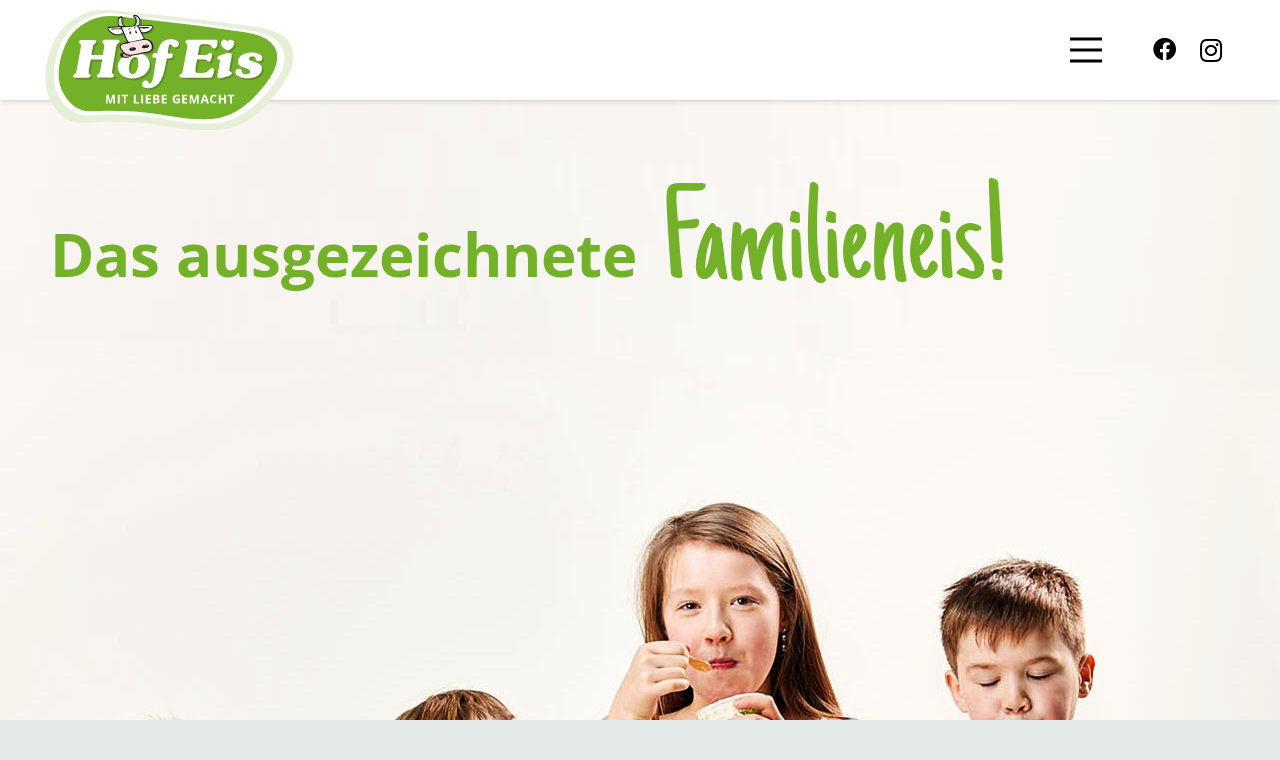

--- FILE ---
content_type: text/css
request_url: https://www.hofeis.de/wp-content/embed-google-fonts/just-another-hand/_font.css?ver=local-2026-01
body_size: 102
content:
			@font-face {
			font-family: 'Just Another Hand';
			font-style: normal;
			font-weight: 400;
			src: url("just-another-hand-v19-latin-regular.eot"); /* IE9 Compat Modes */src:url("just-another-hand-v19-latin-regular.eot?#iefix") format("eot"),url("just-another-hand-v19-latin-regular.woff2") format("woff2"),url("just-another-hand-v19-latin-regular.woff") format("woff"),url("just-another-hand-v19-latin-regular.ttf") format("ttf"),url("just-another-hand-v19-latin-regular.svg#Just Another Hand") format("svg")			;}
			

--- FILE ---
content_type: image/svg+xml
request_url: https://www.hofeis.de/wp-content/uploads/2020/06/hofeis-kuh.svg
body_size: 3964
content:
<?xml version="1.0" encoding="utf-8"?>
<!-- Generator: Adobe Illustrator 24.2.0, SVG Export Plug-In . SVG Version: 6.00 Build 0)  -->
<svg version="1.1" id="Ebene_1" xmlns="http://www.w3.org/2000/svg" xmlns:xlink="http://www.w3.org/1999/xlink" x="0px" y="0px"
	 viewBox="0 0 100 92.9" style="enable-background:new 0 0 100 92.9;" xml:space="preserve">
<style type="text/css">
	.st0{fill:#1D1D1B;}
	.st1{fill:#EF829A;}
	.st2{fill:#D9D9D9;}
	.st3{fill:#FFFFFF;}
	.st4{fill:#FBE2E2;}
</style>
<g>
	<path class="st0" d="M54,87.4c-3.1,5.6-14.8,6.3-20.5,4.9c-9.3-2.2-6.3-12.2,2-9.4l18.4,4.5"/>
	<path class="st1" d="M52.3,87.5c-2.3,4.2-11,4.7-15.3,3.7c-6.9-1.7-4.7-9.1,1.5-7L52.3,87.5z"/>
	<path class="st0" d="M1.7,25.6c7.5-0.1,22-0.8,22.1-0.9c0.4-0.9-4.1-13.9,0.1-18.6c1.7-1.9,5.7-3.6,7.8-2.9
		c2.6,0.9,0.7,5.3,0.3,7.9c-0.7,4.9,1.2,11.2,5.3,12.8c4.4,1.7,17.5,1.2,19.6-0.4c0.5-0.3,1.7-2,2.5-3c2.9-3.9,2.5-10.2,0.1-13.9
		c-0.9-1.4-4.2-2.3-3.4-4.3c0.4-1,1.8-1.9,2.7-2.1c2.9-0.6,6.7,1.2,9,3.2c3.6,3.2,4.4,8.8,4.3,13.1c0,2-1.9,6.3-1.8,6.4
		c0.9,1.2,18.2-0.3,26.5-0.3l1,0.8c3.1,3.4-0.4,7.7-2.4,10.1c-3.9,4.8-12.7,7.2-19.7,6.2l0.2,0.1c1.5,4.2,4.3,11,5.6,12.1
		c1.7,1.3,11.2,1.4,13.9,5.2c2.9,4.1,6.2,10.9,4.1,17.1c-3.2,9.4-15.3,7.8-23.1,10c-9,2.6-19.1,4.2-28.6,5c-1.1-0.1-1.7-0.2-2.8-0.3
		c-4.5-1.3-6.1-2.4-9.2-5.2c-13.3-12-11.4-20.1-1.1-21.8c1.3-0.2,0.8-1,7.1-2.7c1.9-0.5-4.4-12-4.4-12.1c0.2-0.4-1.9-4.3-2.9-6.5
		c0,0-11.6,4.5-17.8,3.2c-6.4-1.4-13.9-6.9-16-12C-0.1,30-0.7,27.2,1.7,25.6"/>
	<path class="st2" d="M63.9,14.6c-0.1,3.1-3.4,8.3-3.4,8.3c0.2,0.2,7.5,0.5,8.6-2.6c1.5-4.4,1.4-11.7-2.8-15.5
		c-1.8-1.7-5-3.5-7.8-2.5C58.4,2.2,64.3,5.2,63.9,14.6"/>
	<path class="st2" d="M24.3,10.2c-2.2,5.8,1.6,14.2,2.9,14.2l6.7-0.3c0.2-0.6-4.9-4.9-3.5-15.9c0.1-0.4-0.1-2.2-0.6-2.1
		C28.5,6.1,25.1,7.8,24.3,10.2"/>
	<path class="st3" d="M31,26.3c2.4,5.3,4.6,10.5,7,15.8c2.4,5.3,5.4,14.4,7.6,15.6c2.3,1.3,11.4-1.2,16.9-2.3
		c5.5-1.1,15.8-3,16.2-3.8c0.6-1.1-4.1-9.2-6.5-13.6c-2.4-4.4-5.2-12.2-7-13.3C63.2,23.5,54,25.6,48.2,26
		C42.4,26.4,36.6,26.6,31,26.3"/>
	<path class="st3" d="M69.1,26.8c1.3-0.9,3.1,0,4.5-0.2c4.3-0.6,10.5-0.3,15.7-0.5l1.1,0.8c0.3,0.8-0.8,1.7-1.2,1.8
		C86,29.9,71,28.9,70.7,29.3c-0.3,0.4,2.6,7,4,7.9c2.3,1.4,10.7,0.1,15-2.2c3.3-1.7,6-4.7,7.3-8c0.4-1-0.6-2.5-1.5-2.6
		c-5.6-0.7-25.6,0.1-27.5,0.1C68.4,25.4,68.7,25.9,69.1,26.8"/>
	<path class="st3" d="M2.7,28.3c-1.1,0.3-0.6,1.7-0.4,2.3C4,34.7,10.2,39.2,15.2,41c5.4,2,13.6,0.9,18.3-2.7c-1.3-2.8-2-4.2-3.3-7
		c-6.5-0.4-13.8-0.5-19.8,0.7l-1.6,0.2c-0.9-0.3-0.9-1.6-0.4-2.2l0.6-0.6c6.6,0.2,19.2,0.1,19.9-0.7c0.2-0.2-0.7-1.9-2-1.9
		C19.3,27.1,10.5,27.4,2.7,28.3"/>
	<path class="st0" d="M57.5,28l0.5,1.2c0.8,0.4,1.6-0.8,2.6-0.5l1.2-1c0.1-0.6-1.2-0.7-1.8-0.9C59,26.6,58,27.1,57.5,28"/>
	<path class="st0" d="M45.2,31.1l0.3,0.8c1.8-0.8,4-0.5,4.6-1.7c0.1-0.2,0-1.3-0.8-1.3C47.7,29,46,29.8,45.2,31.1"/>
	<path class="st0" d="M60.6,34.7c-0.5,1.8,0.3,3.9,1.7,4.5c0.7,0.3,1.9-0.1,2.6-0.7l0.6-2.1c-0.3-0.8-2.6,0.8-2.9-0.9
		c0,0,1.2-1,0.8-1.9c-0.2-0.6-1.1-0.5-1.5-0.3C61.4,33.6,61,34.1,60.6,34.7"/>
	<path class="st0" d="M47.5,37.2c0.2,1.4-0.4,2.8,0.7,3.6l1.3,0.8c0.4,0,1.8-0.8,2.2-1.5c0.4-0.6-0.1-2.2-0.9-2.1l-1.4-0.7
		c0.1-0.4,2.2-1,1.5-1.7C50.2,34.8,47.9,35.8,47.5,37.2"/>
	<path class="st4" d="M44.8,61.6c-3.7,1.8-19,0.9-15.9,9.6c1.9,5.4,9.2,12.4,14.8,14.3c6.5,2.1,14.7,0,20.6-1.1
		c7.2-1.3,15.9-4,24.2-4.9c4-0.4,7.4-3.2,8.3-6.9c1.1-4.4-1.1-9.4-3.3-13c-2.6-4.1-8.6-5.8-12.7-5.5c-5.1,0.3-12.3,1.9-18.5,2.9
		C56.1,57.8,50,59.1,44.8,61.6"/>
	<path class="st0" d="M78.4,65.5c-1.3,1.3-3.8,2.8-3.1,4.6c0.9,2.6,4.9,2.2,7.6,1.8c2.9-0.4,7.4-1.5,8.2-4.6
		c0.4-1.6-2.1-2.2-3.2-2.6C85.4,63.9,81.4,64.9,78.4,65.5"/>
	<path class="st3" d="M79.6,67.4c2.9-0.3,6.5-0.8,9,0.3l0.3-0.3c-2-1.1-6.2-1.7-7.2-0.9C81.4,66.7,80.4,67.1,79.6,67.4"/>
	<path class="st0" d="M49.7,71.7c-1.2-0.3-1.6,1.2-1.9,1.7c-0.3,0.7-0.5,2.1,0.1,2.8c2.1,2.9,6.4,1.5,8.7,1.4
		c1.5-0.1,3.8-1.1,4.6-2.3c0.5-0.8,1.4-2.6,0.5-3.4c-2.1-2.2-7.6-1.4-10.8-0.8L49.7,71.7"/>
	<path class="st3" d="M51.2,73.2c2.9,0.3,7.9-0.3,7.9-0.3C59.2,72.8,53.4,72.4,51.2,73.2"/>
</g>
</svg>


--- FILE ---
content_type: image/svg+xml
request_url: https://www.hofeis.de/wp-content/uploads/2017/07/logo-hofeis.svg
body_size: 15557
content:
<?xml version="1.0" encoding="utf-8"?>
<!-- Generator: Adobe Illustrator 24.2.0, SVG Export Plug-In . SVG Version: 6.00 Build 0)  -->
<svg version="1.1" id="Ebene_1" xmlns="http://www.w3.org/2000/svg" xmlns:xlink="http://www.w3.org/1999/xlink" x="0px" y="0px"
	 viewBox="0 0 200 96.3" style="enable-background:new 0 0 200 96.3;" xml:space="preserve">
<style type="text/css">
	.st0{fill:#E6EFD8;}
	.st1{fill:#FFFFFF;}
	.st2{fill:#73B129;}
	.st3{fill:#5D8F21;}
	.st4{fill:#D9D9D9;}
	.st5{fill:#1D1D1B;}
	.st6{fill:#EF829A;}
	.st7{fill:#FBE2E2;}
</style>
<path class="st0" d="M155.5,11.6c13.2,2.3,35.3,2.1,42.6,17c7.4,15-8.6,34.6-17.4,44.5c-11.3,12.7-24,21.1-40.4,22.8
	c-15.5,1.6-31.4-1-46.7-3.6c-16-2.7-32.2-3-48.3-2.8c-7.6,0.1-16.7,1.9-24.1-0.5C13.8,86.4,7.9,80,4.1,72.7
	c-7.5-14.5-3.7-33.9,3.1-48C14.2,10.3,30.5,0.6,45.1,0c9.1-0.3,18.5,1.4,27.6,2.2c9.3,0.9,18.6,1.8,28,2.8C119,7,137.3,9,155.5,11.6
	"/>
<path class="st1" d="M151.7,14.6c12.2,2.2,32.8,2.3,39.5,15.9c6.7,13.7-8.4,31.3-16.6,40.1c-10.7,11.4-22.6,18.9-37.8,20.1
	c-14.4,1.2-29.2-1.3-43.4-3.8c-14.8-2.6-29.9-3.1-44.9-3.2c-7.1,0-15.6,1.5-22.4-0.8c-6.9-2.3-12.3-8.2-15.7-14.8
	c-6.8-13.3-3.1-30.8,3.4-43.5C20.3,11.7,35.6,3,49.2,2.7c8.5-0.2,17.2,1.5,25.6,2.4C83.5,6,92.2,7,100.8,8
	C117.8,9.9,134.8,12,151.7,14.6"/>
<path class="st2" d="M148.1,15.9c11.6,2.1,31,2.1,37.3,14.9c6.3,12.8-7.9,29.3-15.7,37.5c-10.1,10.6-21.4,17.6-35.8,18.9
	c-13.7,1.1-27.6-1.2-41.1-3.6c-14-2.4-28.3-2.9-42.5-3c-6.7,0-14.7,1.4-21.2-0.7c-6.5-2.1-11.7-7.7-14.9-13.9
	c-6.4-12.4-2.9-28.8,3.2-40.7C23.8,13.2,38.2,5.1,51.1,4.8c8-0.2,16.3,1.4,24.3,2.2c8.2,0.9,16.4,1.8,24.6,2.7
	C116,11.5,132.1,13.5,148.1,15.9"/>
<g>
	<path class="st1" d="M51.7,74.7l-1.7-5.4h0c0.1,1.1,0.1,1.8,0.1,2.2v3.2h-1.3v-6.9h2l1.6,5.3h0l1.7-5.3h2v6.9h-1.4v-3.3
		c0-0.2,0-0.3,0-0.5c0-0.2,0-0.7,0.1-1.6h0l-1.8,5.4H51.7z"/>
	<path class="st1" d="M58.4,74.7v-6.9h1.5v6.9H58.4z"/>
	<path class="st1" d="M64.8,74.7h-1.5V69h-1.9v-1.2h5.2V69h-1.9V74.7z"/>
	<path class="st1" d="M71.3,74.7v-6.9h1.5v5.7h2.8v1.2H71.3z"/>
	<path class="st1" d="M77.3,74.7v-6.9h1.5v6.9H77.3z"/>
	<path class="st1" d="M85,74.7h-4v-6.9h4V69h-2.5v1.5h2.4v1.2h-2.4v1.8H85V74.7z"/>
	<path class="st1" d="M86.9,67.7h2.2c1,0,1.7,0.1,2.1,0.4c0.4,0.3,0.7,0.7,0.7,1.3c0,0.4-0.1,0.8-0.3,1S91.1,71,90.8,71v0
		c0.4,0.1,0.8,0.3,1,0.6c0.2,0.3,0.3,0.6,0.3,1.1c0,0.6-0.2,1.1-0.7,1.5c-0.5,0.4-1.1,0.5-1.9,0.5h-2.6V67.7z M88.4,70.5h0.9
		c0.4,0,0.7-0.1,0.9-0.2c0.2-0.1,0.3-0.3,0.3-0.6c0-0.3-0.1-0.5-0.3-0.6C89.9,69,89.6,69,89.2,69h-0.8V70.5z M88.4,71.7v1.8h1
		c0.4,0,0.7-0.1,0.9-0.2c0.2-0.2,0.3-0.4,0.3-0.7c0-0.6-0.4-0.9-1.2-0.9H88.4z"/>
	<path class="st1" d="M97.9,74.7h-4v-6.9h4V69h-2.5v1.5h2.4v1.2h-2.4v1.8h2.5V74.7z"/>
	<path class="st1" d="M105.5,70.8h2.8v3.6c-0.4,0.1-0.9,0.2-1.3,0.3c-0.4,0.1-0.8,0.1-1.2,0.1c-1,0-1.8-0.3-2.4-0.9
		c-0.6-0.6-0.8-1.5-0.8-2.7c0-1.1,0.3-2,1-2.6c0.6-0.6,1.5-0.9,2.7-0.9c0.7,0,1.4,0.1,2.1,0.4l-0.5,1.2c-0.5-0.3-1-0.4-1.6-0.4
		c-0.6,0-1.1,0.2-1.5,0.6c-0.4,0.4-0.6,1-0.6,1.7c0,0.8,0.2,1.3,0.5,1.7c0.3,0.4,0.8,0.6,1.3,0.6c0.3,0,0.6,0,0.9-0.1V72h-1.3V70.8z
		"/>
	<path class="st1" d="M114.4,74.7h-4v-6.9h4V69h-2.5v1.5h2.4v1.2h-2.4v1.8h2.5V74.7z"/>
	<path class="st1" d="M119.3,74.7l-1.7-5.4h0c0.1,1.1,0.1,1.8,0.1,2.2v3.2h-1.3v-6.9h2l1.6,5.3h0l1.7-5.3h2v6.9h-1.4v-3.3
		c0-0.2,0-0.3,0-0.5c0-0.2,0-0.7,0.1-1.6h0l-1.8,5.4H119.3z"/>
	<path class="st1" d="M130.2,74.7l-0.5-1.7h-2.5l-0.5,1.7h-1.6l2.5-7h1.8l2.5,7H130.2z M129.4,71.8c-0.5-1.5-0.7-2.3-0.8-2.5
		c-0.1-0.2-0.1-0.4-0.1-0.5c-0.1,0.4-0.4,1.4-0.9,3H129.4z"/>
	<path class="st1" d="M136.1,68.9c-0.6,0-1,0.2-1.3,0.6c-0.3,0.4-0.5,1-0.5,1.7c0,1.5,0.6,2.3,1.7,2.3c0.5,0,1.1-0.1,1.8-0.4v1.2
		c-0.6,0.2-1.2,0.4-1.9,0.4c-1,0-1.8-0.3-2.3-0.9c-0.5-0.6-0.8-1.5-0.8-2.6c0-0.7,0.1-1.4,0.4-1.9c0.3-0.5,0.6-1,1.1-1.2
		c0.5-0.3,1.1-0.4,1.7-0.4c0.7,0,1.4,0.2,2,0.5l-0.5,1.2c-0.3-0.1-0.5-0.2-0.8-0.3C136.6,68.9,136.4,68.9,136.1,68.9z"/>
	<path class="st1" d="M145.6,74.7h-1.5v-3h-2.7v3h-1.5v-6.9h1.5v2.7h2.7v-2.7h1.5V74.7z"/>
	<path class="st1" d="M150.5,74.7H149V69h-1.9v-1.2h5.2V69h-1.9V74.7z"/>
</g>
<path class="st3" d="M61.2,26.6c0-1-0.7-1.4-2.1-1.4h-4.5h-4.7c-1.6,0-2.6,0.7-2.6,1.8c0,0.4,0.1,0.6,0.7,1.1c0.7,0.6,0.9,1,0.9,1.6
	c0,0.6-0.2,2.2-0.6,4.6l-0.5,3.1h-9.2l0.5-2.9c0.6-2.7,0.4-1.9,0.6-2.8c0.4-2,0.4-1.8,0.5-2.2c0.3-0.5,0.6-0.9,1.4-1.4
	c0.7-0.5,0.9-0.8,0.9-1.4c0-0.5-0.3-0.9-0.7-1.1c-0.8-0.3-0.6-0.3-6-0.3H31c-1.6,0-2.5,0.6-2.5,1.8c0,0.4,0.1,0.6,0.7,1.1
	c0.7,0.6,0.9,1,0.9,1.5c0,0.4-0.1,1.2-0.2,2c-0.3,1.3-0.4,2.2-0.5,2.7l-2.1,12.1c-1,5.7-0.9,5.4-2.4,6.4c-0.7,0.5-0.9,0.9-0.9,1.4
	c0,0.8,0.8,1.4,1.8,1.4h5h4.7c1.5,0,2.5-0.7,2.5-1.8c0-0.4-0.1-0.6-0.7-1.1c-0.7-0.6-0.9-1-0.9-1.5c0-0.7,0.1-1.6,0.7-4.7l1-5.5h9.2
	l-1,5.3c0,0.3-0.1,1.1-0.3,2.1c-0.5,3.1-0.6,3.4-2,4.3c-0.6,0.5-0.9,0.9-0.9,1.4c0,0.7,0.4,1.1,1.2,1.3c0.6,0.1-0.7,0.1,8.6,0.1h1.5
	c1.6,0,2.5-0.6,2.5-1.7c0-0.4-0.1-0.6-0.7-1.1c-0.7-0.6-0.9-1-0.9-1.6c0-0.7,0.2-2.1,0.6-4.6L58,34.5c0-0.3,0.2-1.1,0.3-2.1
	c0.5-3.1,0.6-3.3,2-4.3C61,27.5,61.2,27.2,61.2,26.6z"/>
<path class="st3" d="M102.8,24.7c-6.3,0-9.7,3.5-11.2,11.1h-1.5c-1.5,0-2.4,0.9-2.4,2.3c0,1.1,0.6,1.7,2,1.7h1.1l-0.6,3.5
	c-0.1,0.8-0.5,2.9-0.9,5.7c-1.2,8.1-2.2,11.1-3.9,11.1c-0.5,0-0.7-0.2-0.9-0.8c-0.3-1-1.2-1.6-2.4-1.6c-1.6,0-3,1.4-3,3
	c0,2,2,3.2,5.2,3.2c4.1,0,7.8-2.3,10-6.3c2.2-4.1,3-6.9,4.9-17.6h1.9c2.1,0,3.1-0.8,3.1-2.3c0-1.2-0.6-1.7-2.1-1.7h-2.1
	c0.7-6.2,1-7.2,2.1-7.2c0.5,0,0.5,0,1.5,1.2c0.5,0.7,1.4,1.2,2.3,1.2c1.7,0,3-1.2,3-2.7C109,26.3,106.4,24.7,102.8,24.7z"/>
<path class="st3" d="M129.9,28.7c3.4,0,4.6,0.5,5.7,2.2c0.7,1,1.1,1.3,1.8,1.3c1.8,0,2.8-1.6,2.8-4.9c0-1.7-0.5-2.1-2.7-2.1l-4.6,0
	l-5.8,0l-5.6,0l-4.7,0c-1.6,0-2.5,0.6-2.5,1.8c0,0.4,0.1,0.6,0.7,1.1c0.7,0.6,0.9,1,0.9,1.5c0,0.6-0.1,1.1-0.4,2.8l-0.1,0.9
	l-0.2,0.9l-2.1,12.1c-1,5.7-0.9,5.4-2.4,6.4c-0.7,0.5-0.9,0.9-0.9,1.4c0,0.6,0.3,1,1,1.2c0.5,0.2,0.3,0.1,4.1,0.2h15
	c6.5,0,5.9,0.2,6.9-2.4c0.5-1.2,0.9-3,0.9-3.8c0-0.8-0.6-1.4-1.6-1.4c-1,0-1.4,0.2-2.3,1.2c-2.1,2.3-2.9,2.6-8.8,2.6
	c-1.7,0-2.4-0.6-2.4-2.2c0-1.1,0.1-1.9,0.4-3.7l0.9-5h4.1c2.8,0,3.1,0.1,4,1c0.5,0.6,0.9,0.8,1.4,0.8c1.2,0,1.7-0.6,2.1-2.7
	c0.3-1.3,0.5-2.4,0.5-2.9c0-0.9-0.5-1.5-1.3-1.5c-0.5,0-0.7,0.1-1.2,0.6c-1.2,1.1-1.6,1.2-4.6,1.2h-4.3l0.7-4.2
	C125.7,29,126.1,28.7,129.9,28.7z"/>
<path class="st3" d="M151,50.9c-1.2-0.6-1.4-0.7-1.3-1.3c0-0.1,0.1-0.7,0.2-1.5l0.8-4.7c0.3-1.6,0.5-2.6,0.5-2.7
	c0.3-1.3,0.5-2.6,0.5-3.1c0-1.2-0.7-1.9-1.9-1.9c-0.9,0-3.3,0.5-5.1,1.1c-3.3,1.1-4.6,2-4.6,3.1c0,0.5,0.2,0.7,1.1,1.1
	c0.7,0.3,1.1,0.8,1,1.3c0,0.2-0.1,0.6-0.2,1.1l-0.8,4.7c-0.1,0.9-0.4,1.9-0.6,3.1c-0.2,1.1-0.4,2.2-0.4,2.9c0,1.2,0.7,2,1.9,2
	c0.8,0,2.3-0.4,4.9-1.2c4-1.3,4.7-1.7,4.7-2.8C151.8,51.5,151.6,51.2,151,50.9z"/>
<path class="st3" d="M169.8,43c-3.1-1-4.1-1.6-4.1-2.7c0-1,1-1.7,2.5-1.7c1.5,0,2.3,0.5,2.7,1.6c0.6,1.7,1.3,2.2,2.8,2.2
	c1.6,0,2.7-1,2.7-2.5c0-2.5-3.8-4.5-8.6-4.5c-6.5,0-11.1,3-11.1,7.3c0,2.6,1.4,3.9,6.6,5.5c2.3,0.8,3.2,1.5,3.2,2.6
	c0,1.3-1.2,2.1-3.2,2.1c-2,0-2.8-0.5-3.2-2.1c-0.5-1.8-1.3-2.5-2.7-2.5c-1.6,0-2.8,1.3-2.8,2.9c0,2.8,4.3,4.9,9.9,4.9
	c6.5,0,11.6-3.4,11.6-7.6C176,45.8,174.5,44.4,169.8,43z"/>
<path class="st3" d="M150.8,25.2c-0.1,0-0.2,0-0.3,0c-0.2,0-0.4,0.1-0.7,0.2c0,0,0,0,0,0c0,0,0,0,0,0c-0.5,0.2-0.9,0.5-1.2,0.9
	c0,0,0,0,0,0c0,0,0,0,0,0c-0.1,0.1-0.2,0.2-0.2,0.3c-0.1-0.1-0.1-0.1-0.2-0.2c0,0-0.1,0-0.1-0.1c-3-3.8-9.8,2.4-0.1,7.5
	c0,0,0,0,0.1,0l0.3,0.1l0.3-0.1c0,0,0,0,0.1,0c3.8-2,5-4.1,5-5.8c0,0,0,0,0,0C153.6,26.5,152.4,25.2,150.8,25.2z"/>
<path class="st1" d="M59.8,25.2c0-1-0.7-1.4-2.1-1.4h-4.5h-4.7c-1.6,0-2.6,0.7-2.6,1.8c0,0.4,0.1,0.6,0.7,1.1c0.7,0.6,0.9,1,0.9,1.6
	c0,0.6-0.2,2.2-0.6,4.6L46.3,36h-9.2l0.5-2.9c0.6-2.7,0.4-1.9,0.6-2.8c0.4-2,0.4-1.8,0.5-2.2c0.3-0.5,0.6-0.9,1.4-1.4
	c0.7-0.5,0.9-0.8,0.9-1.4c0-0.5-0.3-0.9-0.7-1.1c-0.8-0.3-0.6-0.3-6-0.3h-4.7c-1.6,0-2.5,0.6-2.5,1.8c0,0.4,0.1,0.6,0.7,1.1
	c0.7,0.6,0.9,1,0.9,1.5c0,0.4-0.1,1.2-0.2,2c-0.3,1.3-0.4,2.2-0.5,2.7L25.8,45c-1,5.7-0.9,5.4-2.4,6.4c-0.7,0.5-0.9,0.9-0.9,1.4
	c0,0.8,0.8,1.4,1.8,1.4h5h4.7c1.5,0,2.5-0.7,2.5-1.8c0-0.4-0.1-0.6-0.7-1.1c-0.7-0.6-0.9-1-0.9-1.5c0-0.7,0.1-1.6,0.7-4.7l1-5.5h9.2
	l-1,5.3c0,0.3-0.1,1.1-0.3,2.1c-0.5,3.1-0.6,3.4-2,4.3c-0.6,0.5-0.9,0.9-0.9,1.4c0,0.7,0.4,1.1,1.2,1.3c0.6,0.1-0.7,0.1,8.6,0.1h1.5
	c1.6,0,2.5-0.6,2.5-1.7c0-0.4-0.1-0.6-0.7-1.1c-0.7-0.6-0.9-1-0.9-1.6c0-0.7,0.2-2.1,0.6-4.6l2.1-12.1c0-0.3,0.2-1.1,0.3-2.1
	c0.5-3.1,0.6-3.3,2-4.3C59.6,26.1,59.8,25.8,59.8,25.2z"/>
<path class="st1" d="M101.4,23.4c-6.3,0-9.7,3.5-11.2,11.1h-1.5c-1.5,0-2.4,0.9-2.4,2.3c0,1.1,0.6,1.7,2,1.7h1.1L88.9,42
	c-0.1,0.8-0.5,2.9-0.9,5.7c-1.2,8.1-2.2,11.1-3.9,11.1c-0.5,0-0.7-0.2-0.9-0.8c-0.3-1-1.2-1.6-2.4-1.6c-1.6,0-3,1.4-3,3
	c0,2,2,3.2,5.2,3.2c4.1,0,7.8-2.3,10-6.3c2.2-4.1,3-6.9,4.9-17.6h1.9c2.1,0,3.1-0.8,3.1-2.3c0-1.2-0.6-1.7-2.1-1.7h-2.1
	c0.7-6.2,1-7.2,2.1-7.2c0.5,0,0.5,0,1.5,1.2c0.5,0.7,1.4,1.2,2.3,1.2c1.7,0,3-1.2,3-2.7C107.6,24.9,105,23.4,101.4,23.4z"/>
<path class="st1" d="M128.5,27.3c3.4,0,4.6,0.5,5.7,2.2c0.7,1,1.1,1.3,1.8,1.3c1.8,0,2.8-1.6,2.8-4.9c0-1.7-0.5-2.1-2.7-2.1l-4.6,0
	l-5.8,0l-5.6,0l-4.7,0c-1.6,0-2.5,0.6-2.5,1.8c0,0.4,0.1,0.6,0.7,1.1c0.7,0.6,0.9,1,0.9,1.5c0,0.6-0.1,1.1-0.4,2.8l-0.1,0.9
	l-0.2,0.9L111.5,45c-1,5.7-0.9,5.4-2.4,6.4c-0.7,0.5-0.9,0.9-0.9,1.4c0,0.6,0.3,1,1,1.2c0.5,0.2,0.3,0.1,4.1,0.2h15
	c6.5,0,5.9,0.2,6.9-2.4c0.5-1.2,0.9-3,0.9-3.8c0-0.8-0.6-1.4-1.6-1.4c-1,0-1.4,0.2-2.3,1.2c-2.1,2.3-2.9,2.6-8.8,2.6
	c-1.7,0-2.4-0.6-2.4-2.2c0-1.1,0.1-1.9,0.4-3.7l0.9-5h4.1c2.8,0,3.1,0.1,4,1c0.5,0.6,0.9,0.8,1.4,0.8c1.2,0,1.7-0.6,2.1-2.7
	c0.3-1.3,0.5-2.4,0.5-2.9c0-0.9-0.5-1.5-1.3-1.5c-0.5,0-0.7,0.1-1.2,0.6c-1.2,1.1-1.6,1.2-4.6,1.2h-4.3l0.7-4.2
	C124.3,27.7,124.7,27.3,128.5,27.3z"/>
<path class="st1" d="M149.6,49.5c-1.2-0.6-1.4-0.7-1.3-1.3c0-0.1,0.1-0.7,0.2-1.5l0.8-4.7c0.3-1.6,0.5-2.6,0.5-2.7
	c0.3-1.3,0.5-2.6,0.5-3.1c0-1.2-0.7-1.9-1.9-1.9c-0.9,0-3.3,0.5-5.1,1.1c-3.3,1.1-4.6,2-4.6,3.1c0,0.5,0.2,0.7,1.1,1.1
	c0.7,0.3,1.1,0.8,1,1.3c0,0.2-0.1,0.6-0.2,1.1l-0.8,4.7c-0.1,0.9-0.4,1.9-0.6,3.1c-0.2,1.1-0.4,2.2-0.4,2.9c0,1.2,0.7,2,1.9,2
	c0.8,0,2.3-0.4,4.9-1.2c4-1.3,4.7-1.7,4.7-2.8C150.4,50.2,150.2,49.8,149.6,49.5z"/>
<path class="st1" d="M168.4,41.6c-3.1-1-4.1-1.6-4.1-2.7c0-1,1-1.7,2.5-1.7c1.5,0,2.3,0.5,2.7,1.6c0.6,1.7,1.3,2.2,2.8,2.2
	c1.6,0,2.7-1,2.7-2.5c0-2.5-3.8-4.5-8.6-4.5c-6.5,0-11.1,3-11.1,7.3c0,2.6,1.4,3.9,6.6,5.5c2.3,0.8,3.2,1.5,3.2,2.6
	c0,1.3-1.2,2.1-3.2,2.1c-2,0-2.8-0.5-3.2-2.1c-0.5-1.8-1.3-2.5-2.7-2.5c-1.6,0-2.8,1.3-2.8,2.9c0,2.8,4.3,4.9,9.9,4.9
	c6.5,0,11.6-3.4,11.6-7.6C174.6,44.4,173.1,43,168.4,41.6z"/>
<path class="st1" d="M149.4,23.8c-0.1,0-0.2,0-0.3,0c-0.2,0-0.4,0.1-0.7,0.2c0,0,0,0,0,0c0,0,0,0,0,0c-0.5,0.2-0.9,0.5-1.2,0.9
	c0,0,0,0,0,0c0,0,0,0,0,0c-0.1,0.1-0.2,0.2-0.2,0.3c-0.1-0.1-0.1-0.1-0.2-0.2c0,0-0.1,0-0.1-0.1c-3-3.8-9.8,2.4-0.1,7.5
	c0,0,0,0,0.1,0l0.3,0.1l0.3-0.1c0,0,0,0,0.1,0c3.8-2,5-4.1,5-5.8c0,0,0,0,0,0C152.3,25.1,151,23.8,149.4,23.8z"/>
<path class="st3" d="M85.5,44.9c0-5.6-4.8-9.4-11.9-9.4c-7.8,0-13.9,5.1-13.9,11.6c0,5.3,4.8,9.1,11.6,9.1
	C79.4,56.1,85.5,51.2,85.5,44.9z M74.7,50.7c-0.8,1.3-1.8,2-3,2c-1.8,0-2.8-1.6-2.8-4.3c0-5.2,2.1-9.3,4.8-9.3c1.8,0,2.7,1.4,2.7,4
	S75.7,49,74.7,50.7z"/>
<path class="st3" d="M86.4,25.8c-1-1.4-4.5-1.4-5.1-1.9c-0.5-0.4-1.5-2.9-2.1-4.4l-0.1,0c2.6,0.4,5.8-0.5,7.3-2.3
	c0.7-0.9,2.1-2.5,0.9-3.7L87,13.1c-3.1,0-9.5,0.6-9.8,0.1c0,0,0.7-1.6,0.7-2.4c0-1.5-0.3-3.6-1.6-4.8c-0.8-0.8-2.2-1.4-3.3-1.2
	c-0.4,0.1-0.9,0.4-1,0.8c-0.3,0.7,0.9,1.1,1.3,1.6c0.9,1.4,1.1,3.7,0,5.1c-0.3,0.4-0.7,1-0.9,1.1c-0.8,0.6-5.6,0.8-7.2,0.2
	c-1.5-0.6-2.2-2.9-2-4.7C63.3,8,64,6.4,63,6c-0.8-0.3-2.3,0.4-2.9,1.1c-1.6,1.7,0.1,6.5,0,6.9c0,0-5.4,0.3-8.1,0.3
	c-0.9,0.6-0.6,1.6-0.4,2.3c0.8,1.9,3.5,3.9,5.9,4.4c2.3,0.5,6.6-1.2,6.6-1.2c0.4,0.8,1.1,2.2,1,2.4c0,0,2.3,4.3,1.6,4.4
	c-2.3,0.6-2.2,0.9-2.6,1c-3.7,0.6-4.5,3.5,0.1,7.7c-2.9-0.8-3.9,2.7-0.5,3.5c2,0.5,5.8,0.3,7.2-1.4c2.9-0.3,5.8-0.9,8.5-1.6
	c2.9-0.8,7.3-0.2,8.5-3.7C88.7,29.8,87.5,27.3,86.4,25.8z"/>
<path class="st1" d="M84.2,43.5c0-5.6-4.8-9.4-11.9-9.4c-7.8,0-13.9,5.1-13.9,11.6c0,5.3,4.8,9.1,11.6,9.1
	C78,54.7,84.2,49.8,84.2,43.5z M73.3,49.3c-0.8,1.3-1.8,2-3,2c-1.8,0-2.8-1.6-2.8-4.3c0-5.2,2.1-9.3,4.8-9.3c1.8,0,2.7,1.4,2.7,4
	S74.4,47.6,73.3,49.3z"/>
<path class="st4" d="M72.6,6.7c0.9,0.1,1.8,0.2,2.8,0.3c0.6,0.1,1.2,0.1,1.8,0.2c-0.2-0.4-0.5-0.8-0.9-1.1c-0.8-0.8-2.2-1.4-3.3-1.2
	c-0.4,0.1-0.9,0.4-1,0.8C71.8,6.1,72.2,6.4,72.6,6.7z"/>
<g>
	<path class="st5" d="M70.1,36.2c-1.1,2.1-5.4,2.3-7.6,1.8c-3.4-0.8-2.3-4.5,0.7-3.5L70.1,36.2"/>
	<path class="st6" d="M69.5,36.2c-0.9,1.5-4,1.7-5.6,1.3c-2.6-0.6-1.7-3.4,0.6-2.6L69.5,36.2z"/>
	<path class="st5" d="M50.8,13.4c2.8,0,8.1-0.3,8.1-0.3c0.2-0.3-1.5-5.1,0-6.9c0.6-0.7,2.1-1.3,2.9-1.1c0.9,0.3,0.2,2,0.1,2.9
		c-0.3,1.8,0.4,4.1,2,4.7c1.6,0.6,6.4,0.4,7.2-0.2c0.2-0.1,0.6-0.7,0.9-1.1c1.1-1.4,0.9-3.8,0-5.1c-0.3-0.5-1.5-0.9-1.3-1.6
		c0.1-0.4,0.6-0.7,1-0.8c1.1-0.2,2.5,0.4,3.3,1.2c1.3,1.2,1.6,3.3,1.6,4.8c0,0.7-0.7,2.3-0.7,2.4c0.3,0.4,6.7-0.1,9.8-0.1l0.4,0.3
		c1.2,1.3-0.2,2.8-0.9,3.7c-1.4,1.8-4.7,2.7-7.3,2.3l0.1,0c0.6,1.5,1.6,4.1,2.1,4.4c0.6,0.5,4.1,0.5,5.1,1.9c1.1,1.5,2.3,4,1.5,6.3
		c-1.2,3.5-5.6,2.9-8.5,3.7c-3.3,1-7,1.6-10.5,1.8c-0.4,0-0.6-0.1-1-0.1c-1.6-0.5-2.2-0.9-3.4-1.9c-4.9-4.4-4.2-7.4-0.4-8
		c0.5-0.1,0.3-0.4,2.6-1c0.7-0.2-1.6-4.4-1.6-4.4c0.1-0.1-0.7-1.6-1-2.4c0,0-4.3,1.7-6.6,1.2c-2.4-0.5-5.1-2.5-5.9-4.4
		C50.2,15,49.9,14,50.8,13.4"/>
	<path class="st4" d="M73.7,9.4c0,1.2-1.3,3.1-1.3,3.1c0.1,0.1,2.8,0.2,3.2-1c0.6-1.6,0.5-4.3-1-5.7c-0.7-0.6-1.8-1.3-2.9-0.9
		C71.7,4.8,73.8,5.9,73.7,9.4"/>
	<path class="st4" d="M59.1,7.7c-0.8,2.2,0.6,5.2,1.1,5.2l2.5-0.1c0.1-0.2-1.8-1.8-1.3-5.9c0-0.2,0-0.8-0.2-0.8
		C60.7,6.2,59.4,6.9,59.1,7.7"/>
	<path class="st1" d="M61.6,13.7c0.9,1.9,1.7,3.9,2.6,5.8c0.9,1.9,2,5.3,2.8,5.8c0.9,0.5,4.2-0.4,6.2-0.9c2-0.4,5.8-1.1,6-1.4
		c0.2-0.4-1.5-3.4-2.4-5c-0.9-1.6-1.9-4.5-2.6-4.9c-0.8-0.5-4.2,0.3-6.3,0.5C65.8,13.7,63.7,13.8,61.6,13.7"/>
	<path class="st1" d="M75.6,13.8c0.5-0.3,1.1,0,1.7-0.1c1.6-0.2,3.9-0.1,5.8-0.2l0.4,0.3c0.1,0.3-0.3,0.6-0.4,0.7
		c-1.2,0.4-6.7,0.1-6.8,0.2c-0.1,0.2,1,2.6,1.5,2.9c0.8,0.5,3.9,0,5.5-0.8c1.2-0.6,2.2-1.7,2.7-2.9c0.2-0.4-0.2-0.9-0.6-1
		c-2-0.3-9.4,0-10.1,0C75.4,13.4,75.5,13.5,75.6,13.8"/>
	<path class="st1" d="M51.2,14.4C50.8,14.5,51,15,51,15.2c0.6,1.5,2.9,3.2,4.7,3.9c2,0.7,5,0.3,6.8-1c-0.5-1-0.7-1.5-1.2-2.6
		c-2.4-0.2-5.1-0.2-7.3,0.2l-0.6,0.1c-0.3-0.1-0.3-0.6-0.1-0.8l0.2-0.2c2.4,0.1,7.1,0,7.3-0.3c0.1-0.1-0.3-0.7-0.7-0.7
		C57.3,14,54.1,14.1,51.2,14.4"/>
	<path class="st5" d="M71.4,14.3l0.2,0.5c0.3,0.1,0.6-0.3,0.9-0.2l0.4-0.4c0-0.2-0.4-0.3-0.7-0.3C71.9,13.8,71.5,14,71.4,14.3"/>
	<path class="st5" d="M66.8,15.4l0.1,0.3c0.7-0.3,1.5-0.2,1.7-0.6c0-0.1,0-0.5-0.3-0.5C67.7,14.7,67.1,14.9,66.8,15.4"/>
	<path class="st5" d="M72.5,16.7c-0.2,0.7,0.1,1.4,0.6,1.7c0.2,0.1,0.7,0,0.9-0.2l0.2-0.8c-0.1-0.3-0.9,0.3-1.1-0.3
		c0,0,0.4-0.4,0.3-0.7c-0.1-0.2-0.4-0.2-0.6-0.1C72.8,16.4,72.6,16.5,72.5,16.7"/>
	<path class="st5" d="M67.7,17.7c0.1,0.5-0.1,1,0.3,1.3l0.5,0.3c0.2,0,0.7-0.3,0.8-0.5c0.1-0.2,0-0.8-0.3-0.8l-0.5-0.2
		c0-0.1,0.8-0.4,0.5-0.6C68.7,16.8,67.8,17.2,67.7,17.7"/>
	<path class="st7" d="M66.7,26.6c-1.4,0.6-7,0.3-5.9,3.5c0.7,2,3.4,4.6,5.4,5.3c2.4,0.8,5.4,0,7.6-0.4c2.6-0.5,5.9-1.5,8.9-1.8
		c1.5-0.2,2.7-1.2,3.1-2.5c0.4-1.6-0.4-3.5-1.2-4.8c-0.9-1.5-3.2-2.1-4.7-2c-1.9,0.1-4.5,0.7-6.8,1.1C70.8,25.3,68.6,25.7,66.7,26.6
		"/>
	<path class="st5" d="M79.1,28.1c-0.5,0.5-1.4,1-1.2,1.7c0.3,0.9,1.8,0.8,2.8,0.7c1-0.2,2.7-0.5,3-1.7c0.2-0.6-0.8-0.8-1.2-1
		C81.6,27.5,80.1,27.9,79.1,28.1"/>
	<path class="st1" d="M79.5,28.8c1.1-0.1,2.4-0.3,3.3,0.1l0.1-0.1c-0.7-0.4-2.3-0.6-2.7-0.3C80.2,28.5,79.8,28.7,79.5,28.8"/>
	<path class="st5" d="M68.5,30.4c-0.4-0.1-0.6,0.4-0.7,0.6c-0.1,0.2-0.2,0.8,0,1c0.8,1.1,2.4,0.5,3.2,0.5c0.6,0,1.4-0.4,1.7-0.8
		c0.2-0.3,0.5-0.9,0.2-1.3c-0.8-0.8-2.8-0.5-4-0.3L68.5,30.4"/>
	<path class="st1" d="M69.1,30.9c1.1,0.1,2.9-0.1,2.9-0.1C72,30.8,69.9,30.7,69.1,30.9"/>
</g>
</svg>
